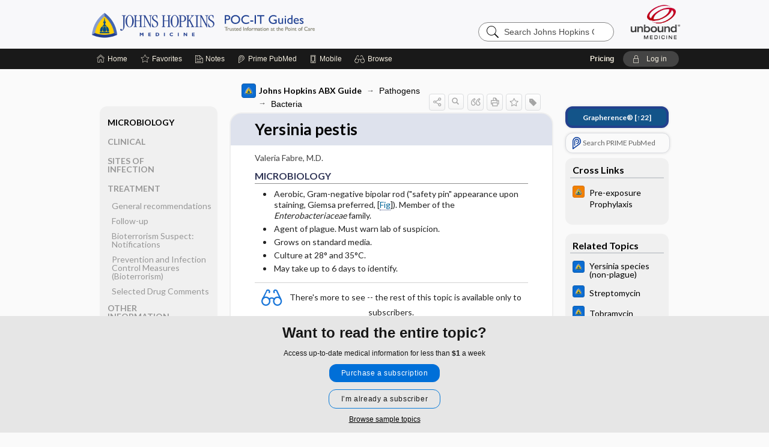

--- FILE ---
content_type: text/html; charset=UTF-8
request_url: https://www.hopkinsguides.com/hopkins/view/Johns_Hopkins_ABX_Guide/540436/3.0/Yersinia_pestis?refer=true
body_size: 8502
content:
<!DOCTYPE HTML><html lang="en"><head><meta http-equiv="Content-Type" content="text/html; charset=UTF-8"><title>Yersinia pestis | Johns Hopkins ABX Guide</title><meta charset="utf-8"><meta name="viewport" content="width=device-width, initial-scale=1.0"><meta name="apple-itunes-app" content="app-id=429504851, affiliate-data=pt=10583&amp;ct=hopkins"><base href="https://www.hopkinsguides.com/hopkins/"><script>const generateRandomString = (length) => [...Array(length)].map(() => 'ABCDEFGHIJKLMNOPQRSTUVWXYZabcdefghijklmnopqrstuvwxyz0123456789'[Math.floor(Math.random() * 62)]).join('');window.unbound_version=("26.01.21_03" == "[BUILD]") ? generateRandomString(8) : "26.01.21_03"</script><link rel="manifest" href="https://www.hopkinsguides.com/hopkins/pramanifest"><meta name="google-site-verification" content="jU1VBIPjqS3l23yae4VfK0B8K6tDBVz8rBQo7Jy9mH0"><link rel="icon" type="image/png" href="https://www.hopkinsguides.com/hopkins/repview?type=598-1020&amp;name=21_1238023_Standard"><link rel="apple-touch-icon" href="https://www.hopkinsguides.com/hopkins/repview?type=598-1020&amp;name=21_1238023_Standard"><meta name="description" content="Yersinia pestis answers are found in the Johns Hopkins ABX Guide powered by Unbound Medicine. Available for iPhone, iPad, Android, and Web."><meta property="og:title" content="Yersinia pestis | Johns Hopkins ABX Guide"><meta property="og:url" content="https://www.hopkinsguides.com/hopkins/view/Johns_Hopkins_ABX_Guide/540436/3.0/Yersinia_pestis?refer=true"><meta property="og:image" content="https://www.hopkinsguides.com/hopkins/cati/i72/479.png?v=1401"><meta property="og:description" content="Yersinia pestis was found in Johns Hopkins Guides, trusted medicine information."><link rel="stylesheet" type="text/css" href="./css/s_screen.css?v=26.01.21_03"><link rel="stylesheet" type="text/css" href="./css/commonCss.css?v=26.01.21_03"><link id="category-css" rel="stylesheet" type="text/css" href="https://www.hopkinsguides.com/hopkins/catcss/479/1401/css"><link href="https://fonts.googleapis.com/css?family=Lato:300,400,700,900" rel="stylesheet" type="text/css"><script language="JavaScript" src="./js/bundle/GdprConsent.js?v=26.01.21_03" type="text/javascript"></script><script>window.dataLayer = window.dataLayer || [];function gtag(){dataLayer.push(arguments);}gtag('consent', 'default', {'analytics_storage': 'granted','ad_storage': 'granted'});</script><script>(async function() { await window.gdpr.loadPreferences({ gdprDisabled: true }); window.gdpr.updateGTMConsent(); })();</script><script>window.gdpr.setupGoogleTagManager('GTM-5WWTV49');</script><script language="JavaScript" src="./js/runFirst.js?v=26.01.21_03" type="text/javascript"></script><script language="JavaScript" src="./js/jquery-3.5.1.min.js" type="text/javascript"></script><script language="JavaScript" defer="true" src="./js/jquery-ui-1.13.2.min.js" type="text/javascript"></script><script language="JavaScript" src="./js/jquery.cookie.js" type="text/javascript"></script><script language="JavaScript" defer="true" src="./js/bundle/runtime.js?v=26.01.21_03" type="text/javascript"></script><script language="JavaScript" defer="true" src="./js/bundle/ubLib.js?v=26.01.21_03" type="text/javascript"></script><script language="JavaScript" src="./js/androidinstallprompt.js?v=26.01.21_03" type="text/javascript"></script><script language="JavaScript" src="./repview?type=479-1401&amp;name=appside" type="text/javascript"></script></head><body data-authcat="anonymous" data-open="" abstyle="light" root-web-url="https://www.unboundmedicine.com" data-cmd="view" data-assist-debug="false" abc-welcome-style="btest" data-attempted="" class=" newFonts"><noscript><iframe src="https://www.googletagmanager.com/ns.html?id=GTM-5WWTV49" height="0" width="0" style="display:none;visibility:hidden"></iframe></noscript><header><div id="android-native-install-prompt" appname="hopkins"><div style="display:none;" data-gtm="appbanner-playstore-install" id="android-installed-gtm-button"></div><div style="display:none;" data-gtm="appbanner-playstore-cancel" id="android-cancel-gtm-button"></div><div style="display:none;" data-gtm="appbanner-playstore-show" id="android-show-gtm-button"></div><div id="close-android-native-install-prompt" role="button" aria-label="close install banner" data-gtm="appbanner-playstore-X"><img alt="close android install prompt" src="./images/closex.png"></div><div data-gtm="appbanner-playstore-click" id="android-native-install-prompt-activate"><img style="max-height:100%;" src="https://www.hopkinsguides.com/hopkins/repview?type=598-1020&amp;name=6_1238023_Standard" alt="Device showcase"><div style="font-size:18px;color:#000;padding: 0 10px;">Download the app!</div><div style="font-size:18px;color:#226ece;margin-left:auto;">INSTALL</div></div></div><script type="text/javascript">checkBanners();</script><div id="header"><div class="skipnav"><a href="./view/Johns_Hopkins_ABX_Guide/540436/all/Yersinia_pestis#document-navigation">Skip to main content navigation</a><a href="./view/Johns_Hopkins_ABX_Guide/540436/all/Yersinia_pestis#document-body">Skip to main content</a></div><div role="banner" id="banner"><a aria-label="Unbound Medicine" href="https://www.unboundmedicine.com" class="ub-home"></a><form action="https://www.hopkinsguides.com/hopkins//search" method="GET" name="searchform" id="banner-search"><input type="hidden" name="st" value="OSS"><div class="banner-search-input-wrapper"><label for="banner-search-field" class="visuallyhidden">Search Johns Hopkins Guides</label><input type="text" id="banner-search-field" class="search" autocomplete="off" name="q" value="" placeholder="Search Johns Hopkins Guides"><input value="" type="submit"></div></form><a href="https://www.hopkinsguides.com/hopkins" class="app-home" style="background-image: url(&#34;https://www.hopkinsguides.com/hopkins/repview?type=598-1020&amp;name=10_1238023_Standard&#34;);">Johns Hopkins Guides</a></div></div><div id="subheader"><div id="message-box"></div><nav aria-label="main" id="navigation" role="navigation" color_template="hopkins"><div class="burgerButton"><span class="burger"></span></div><ul id="navlist"><li id="home-link" title="Home"><a aria-label="Home" href="https://www.hopkinsguides.com/hopkins/"><span class="text fullScrOnly">Home</span></a></li><li id="fav-link" title="Favorites"><a class="favorites-link" id="favorites-link" href="https://www.hopkinsguides.com/hopkins/favorites"><span class="text">Favorites</span></a></li><li id="notes-link" title="Notes"><a class="notes-link" href="https://www.hopkinsguides.com/hopkins/notes"><span class="text">Notes</span></a></li><li id="prime-link" title="Prime PubMed" class=""><a aria-label="Prime" href="https://www.hopkinsguides.com/hopkins/prime"><span class="text">Prime<span class="fullScrOnly"> PubMed</span></span></a></li><li id="mobile-link" title="Mobile"><a href="https://www.hopkinsguides.com/hopkins/mobile" data-ckey=""><span class="text">Mobile</span></a></li><li id="browse-list" title="Browse"><a role="button" aria-label="Browse" tabindex="0" id="browse-link"><span class="text fullScrOnly">Browse</span></a></li></ul><div id="greeting"><span id="greeting-text"><span class="text"><span class="textContents"></span><span class="textRepeat"></span></span></span><span class="gradientOverlay"></span><span><a id="pricing" href="https://www.hopkinsguides.com/hopkins/pricing" title="Pricing" data-gtm="header-gridenter">Pricing</a></span><a role="button" tabindex="0" id="logout" rel="nofollow" title="Log In" data-gtm="login-launch" class="quick-login"><span>Log in</span></a></div></nav></div></header><main role="main" id="page" class="group"><div id="browse-list-drop"></div><div id="content" class="unloaded"><div id="stickyHide" style="display: none;"></div><article aria-label="document" id="document-body" class="centercolumn"><span id="document-info" data-catcode="479" data-code="540436" data-type="FTD" data-proj_version="1401"></span><div id="cat-title-box"><div id="document-category"><a href="./index/Johns_Hopkins_ABX_Guide/All_Topics/A"><img alt="Johns Hopkins ABX Guide" src="./cati/i108/479.png?v=1401">Johns Hopkins ABX Guide</a><span class="ind-arrow"></span><a class="indexchain" href="./index/Johns_Hopkins_ABX_Guide/Pathogens">Pathogens</a><span class="ind-arrow"></span><a class="indexchain" href="./index/Johns_Hopkins_ABX_Guide/Pathogens/Bacteria">Bacteria</a></div><div class="action-manager "><a id="share" data-gtm="record-icon-share" role="button" tabindex="0" aria-label="Sharing Options" aria-expanded="false" aria-controls="sharing-options" title="Share"></a><div role="region" aria-hidden="true" id="sharing-options"><ul class="share"><li><a id="share-email" data-gtm="record-icon-share-email" aria-label="Share via E-Mail" data-subject="I%20thought%20you%20would%20find%20this%20interesting" data-term="Yersinia%20pestis" data-myurl="https://www.hopkinsguides.com/hopkins/view/Johns_Hopkins_ABX_Guide/540436/3.0/Yersinia_pestis%3Frefer=true" href="mailto:?body=I%20thought%20you%20would%20find%20this%20interesting%3A%20%0D%0A%0D%0AYersinia%20pestis%20-%20https://www.hopkinsguides.com/hopkins/view/Johns_Hopkins_ABX_Guide/540436/3.0/Yersinia_pestis%3Frefer=true&amp;subject=I%20thought%20you%20would%20find%20this%20interesting"></a></li><li><a id="share-fb" rel="nofollow" data-gtm="record-icon-share-fb" aria-label="Share on Facebook" href="https://www.facebook.com/sharer.php?u=https://www.hopkinsguides.com/hopkins/view/Johns_Hopkins_ABX_Guide/540436/3.0/Yersinia_pestis%3Frefer=true" target="sharing"></a></li></ul></div><a id="action-search" data-gtm="record-icon-search" role="button" tabindex="0" aria-label="Search Content" aria-expanded="false" aria-controls="sharing-options" title="Search Johns Hopkins ABX Guide"></a><div class="tooltip"><img src="./images/tooltip-triangle.png" alt=""><p></p></div><a id="cite" data-gtm="record-icon-cite" role="button" tabindex="0" rel="nofollow" title="Create Citation"></a><a id="print" data-gtm="record-icon-print" role="button" aria-label="Print" href="https://www.hopkinsguides.com/hopkins/pview/Johns%20Hopkins%20ABX%20Guide/540436/all/Yersinia%20pestis" title="Print PDF" rel="nofollow"></a><span id="favorite-status" data-gtm="record-icon-fav" data-favid="FTD-479-540436" role="button" tabindex="0" aria-label="Favorite Star" data-catcode="479" data-code="540436" data-page="all" data-toc="0" data-type="FTD" aria-pressed="false" title="Not Favorite"></span><a id="taglist" data-gtm="record-icon-tag" role="button" tabindex="0" class="tagged" title="Tag Record"></a><div class="tagging-box contentview-tagging-box" role="dialog" aria-label="Tag this record"><div class="tagging-box-inner"><h1>Tags</h1><input aria-labelledby="tag-document-label" type="text" id="tag-list" data-id=""><p id="tag-document-label">Type your tag names separated by a space and hit enter</p><div class="existing-tag-list"></div></div></div><div id="cat-search-popup" class="hidden-search"><div id="category-search" class=""><form action="./search" method="GET" name="searchform" id="search-category"><input type="hidden" name="st" value="OSS"><input type="hidden" name="catcode" value="479"><div class="category-search-input-wrapper"><input value="" type="submit"><label for="category-search-field" class="visuallyhidden">Search Johns Hopkins ABX Guide</label><input type="text" id="category-search-field" class="search ui-autocomplete-input" autocomplete="off" name="q" value="" data-catcode="479" placeholder="Search ABX Guide"></div></form></div><div id="action-search-close">＋</div></div></div></div><div class="doc-title-box"><div class="inner-box"><h1 id="document-title">Yersinia pestis</h1></div></div><div class="document-content"><div class="doc-content-inner"><div class="author"><span class="author">Valeria  Fabre, M.D.</span></div><div class="newLocked"><a name="page0" class="section-anchor" aria-hidden="true"><h2 class="section-title" id="pl0"><span class=" div">MICROBIOLOGY</span></h2></a><a name="0" class="section-anchor" aria-hidden="true"><h2 class="section-title" id="pl0"><span class=" div">MICROBIOLOGY</span></h2></a><section class="section" data-bodysectionnum="0"><h2 class="section-title" id="pl0"><div>MICROBIOLOGY</div></h2><ul><li>Aerobic, Gram-negative bipolar rod ("safety pin" appearance upon staining, Giemsa preferred, [<a class="doclink" href="./view/Johns_Hopkins_ABX_Guide/540436/3.0/Yersinia_pestis#7.0">Fig</a>]). Member of the <i>Enterobacteriaceae</i> family.</li><li>Agent of plague. Must warn lab of suspicion.</li><li>Grows on standard media.</li><li>Culture at 28° and 35°C.</li><li>May take up to 6 days to identify.</li></ul></section><p style="text-align:center; padding-top: 10px" class="more2c"><span class="glasses"></span>There's more to see -- the rest of this topic is available only to subscribers.</p></div><div class="last_updated">Last updated: October 10, 2021</div><div id="screenBackdrop"><div id="citationMan" role="dialog" aria-label="Citation Tool"><div class="citationFormats"><h3>Citation</h3><div class="citationFormat active" format="mla"><span class="citation" title="MLA format citation">Fabre, Valeria. "Yersinia Pestis." <i>Johns Hopkins ABX Guide</i>, The Johns Hopkins University, 2021. <i>Johns Hopkins Guides</i>, www.hopkinsguides.com/hopkins/view/Johns_Hopkins_ABX_Guide/540436/3.0/Yersinia_pestis. </span></div><div class="citationFormat " format="ama"><span class="citation" title="AMA format citation">Fabre V. Yersinia pestis. <i>Johns Hopkins ABX Guide</i>. The Johns Hopkins University; 2021. https://www.hopkinsguides.com/hopkins/view/Johns_Hopkins_ABX_Guide/540436/3.0/Yersinia_pestis. Accessed January 23, 2026.</span></div><div class="citationFormat " format="apa"><span class="citation" title="APA format citation">Fabre, V. (2021). Yersinia pestis. In <i>Johns Hopkins ABX Guide</i>. The Johns Hopkins University. https://www.hopkinsguides.com/hopkins/view/Johns_Hopkins_ABX_Guide/540436/3.0/Yersinia_pestis</span></div><div class="citationFormat " format="vancouver"><span class="citation" title="VANCOUVER format citation">Fabre V. Yersinia Pestis [Internet]. In: <i>Johns Hopkins ABX Guide</i>. The Johns Hopkins University; 2021. [cited 2026 January 23]. Available from: https://www.hopkinsguides.com/hopkins/view/Johns_Hopkins_ABX_Guide/540436/3.0/Yersinia_pestis.</span></div></div><div id="citationToolbar"><div class="notes"><span class="note ama">* Article titles in AMA citation format should be in sentence-case</span></div><button class="copy" title="Copy to clipboard">Copy</button><button class="download" title="Download .ris file">Download</button><select id="citationSelect" def="mla"><option selected="true" format="mla">MLA</option><option format="ama">AMA</option><option format="apa">APA</option><option format="vancouver">VANCOUVER</option></select></div><div id="risFile">TY  -  ELEC
T1  -  Yersinia pestis
ID  -  540436
A1  -  Fabre,Valeria,M.D.
Y1  -  2021/10/10/
BT  -  Johns Hopkins ABX Guide
UR  -  https://www.hopkinsguides.com/hopkins/view/Johns_Hopkins_ABX_Guide/540436/3.0/Yersinia_pestis
PB  -  The Johns Hopkins University
DB  -  Johns Hopkins Guides
DP  -  Unbound Medicine
ER  -  
</div></div></div><div id="inlinePview"><div class="pviewContent"></div></div></div></div></article><div id="try-now-dialog" class="try-now-dialog" style="display:none;"><div class="try-now-close" icon-name="close" data-icon=""></div><div class="try-now-title">Try the app for free!</div><p><strong>1. Download</strong> the Johns Hopkins Guides app by <span class="red">Unbound Medicine</span></p><p style="margin-top:10px">2. Select <strong>Try/Buy</strong> and follow instructions to begin your free 30-day trial</p><span class="small">You can cancel anytime within the 30-day trial, or continue using Johns Hopkins Guides to begin a 1-year subscription ($39.95)</span><div class="stores" style=""><div class="store-item"><a href="https://itunes.apple.com/us/app/id429504851?mt=8&amp;pt=10583&amp;ct=PricingGrid%testid%" class="appleStore" target="app_store"><span class="apple-icon"><img src="https://www.hopkinsguides.com/hopkins/repview?type=598-1020&amp;name=18_1238023_Standard" name="18_1238023_Standard" class="nozoom" type="repo" rtype="598-1020" title="Hopkins iOS" id="18_1238023_Standard"></span><img alt="Appstore" data-gtm="try-now-appstore" class="storeLink" src="./images/ios-appstore-badge.png"></a></div><div class="store-item"><a href="https://play.google.com/store/apps/details?id=com.unbound.android.ubjhl" class="googleStore" target="gplay_store"><span class="android-icon"><img src="https://www.hopkinsguides.com/hopkins/repview?type=598-1020&amp;name=19_1238023_Standard" name="19_1238023_Standard" class="nozoom" type="repo" rtype="598-1020" title="Hopkins Android" id="19_1238023_Standard"></span><img alt="Google Play" data-gtm="try-now-playstore" class="storeLink" src="./images/google-play-badge.png"></a></div></div></div><aside id="document-sidebar" class="sidebarScroll"><div class="inner-wrapper"><div class="grapherence" style="border: 4px solid #22408d; background: #135489;"><a href="./grapherence/d540436"><span>Grapherence®</span> [↑22]</a></div><div class="rnbu"><a id="prime-search-link" rel="nofollow" class="primeLogo search med-link" href="https://unboundmedicine.com/prime?st=M&amp;keywords=Yersinia pestis"><span class="link-text">Search PRIME PubMed</span></a></div><div id="crosslinks" class="sidebox"><div class="sidebox-title"><h2>Cross Links</h2></div><div class="inner-box"><div class="sidebox-list"><div class="sidebox-list-item"><a class="sidebox-link xlink " data-gtm="crosslink-click" aria-label="Johns Hopkins HIV Guide" href="./view/Johns_Hopkins_HIV_Guide/545233/all/Pre_exposure_Prophylaxis" title="Johns Hopkins HIV Guide - Pre-exposure Prophylaxis"><span class="sblink-img"><img alt="Johns Hopkins HIV Guide icon" src="./cati/i108/481.png?v=942"></span><span class="sblink-text">Pre-exposure Prophylaxis</span></a></div></div></div><div class="bottom"></div></div><div id="related-content" class="sidebox"><div class="sidebox-title"><h2>Related Topics</h2></div><div class="inner-box"><div class="sidebox-list"><div class="sidebox-list-item"><a data-gtm="relatedtopic-click" title="Johns Hopkins ABX Guide - Yersinia species (non-plague)" href="./view/Johns_Hopkins_ABX_Guide/540595/all/Yersinia_species__non_plague_"><span class="sblink-img"><img alt="Johns Hopkins ABX Guide icon" src="./cati/i108/479.png?v=1401"></span><span class="sblink-text">Yersinia species (non-plague)</span></a></div><div class="sidebox-list-item"><a data-gtm="relatedtopic-click" title="Johns Hopkins ABX Guide - Streptomycin" href="./view/Johns_Hopkins_ABX_Guide/540526/all/Streptomycin"><span class="sblink-img"><img alt="Johns Hopkins ABX Guide icon" src="./cati/i108/479.png?v=1401"></span><span class="sblink-text">Streptomycin</span></a></div><div class="sidebox-list-item"><a data-gtm="relatedtopic-click" title="Johns Hopkins ABX Guide - Tobramycin" href="./view/Johns_Hopkins_ABX_Guide/540556/all/Tobramycin"><span class="sblink-img"><img alt="Johns Hopkins ABX Guide icon" src="./cati/i108/479.png?v=1401"></span><span class="sblink-text">Tobramycin</span></a></div><div class="sidebox-list-item"><a data-gtm="relatedtopic-click" title="Johns Hopkins ABX Guide - Gentamicin" href="./view/Johns_Hopkins_ABX_Guide/540245/all/Gentamicin"><span class="sblink-img"><img alt="Johns Hopkins ABX Guide icon" src="./cati/i108/479.png?v=1401"></span><span class="sblink-text">Gentamicin</span></a></div><div class="sidebox-list-item"><a data-gtm="relatedtopic-click" title="Johns Hopkins HIV Guide - Doxycycline" href="./view/Johns_Hopkins_HIV_Guide/545264/all/Doxycycline"><span class="sblink-img"><img alt="Johns Hopkins HIV Guide icon" src="./cati/i108/481.png?v=942"></span><span class="sblink-text">Doxycycline</span></a></div><div class="sidebox-list-item"><a data-gtm="relatedtopic-click" title="Johns Hopkins ABX Guide - Doxycycline" href="./view/Johns_Hopkins_ABX_Guide/540178/all/Doxycycline"><span class="sblink-img"><img alt="Johns Hopkins ABX Guide icon" src="./cati/i108/479.png?v=1401"></span><span class="sblink-text">Doxycycline</span></a></div><div class="sidebox-list-item"><a data-gtm="relatedtopic-click" title="Johns Hopkins ABX Guide - Minocycline" href="./view/Johns_Hopkins_ABX_Guide/540351/all/Minocycline"><span class="sblink-img"><img alt="Johns Hopkins ABX Guide icon" src="./cati/i108/479.png?v=1401"></span><span class="sblink-text">Minocycline</span></a></div><div class="sidebox-list-item"><a data-gtm="relatedtopic-click" title="Johns Hopkins ABX Guide - Oxytetracycline" href="./view/Johns_Hopkins_ABX_Guide/540412/all/Oxytetracycline"><span class="sblink-img"><img alt="Johns Hopkins ABX Guide icon" src="./cati/i108/479.png?v=1401"></span><span class="sblink-text">Oxytetracycline</span></a></div><div class="sidebox-list-item"><a data-gtm="relatedtopic-click" title="Johns Hopkins ABX Guide - Pharyngitis, Acute" href="./view/Johns_Hopkins_ABX_Guide/540432/all/Pharyngitis__Acute"><span class="sblink-img"><img alt="Johns Hopkins ABX Guide icon" src="./cati/i108/479.png?v=1401"></span><span class="sblink-text">Pharyngitis, Acute</span></a></div></div></div><div class="bottom"><a rel="nofollow" id="more-related" href="./search?q=Yersinia pestis">more...</a></div></div></div></aside><nav aria-label="document" id="document-navigation" class="sidebarScroll "><div class="grapherence" style="border: 4px solid #22408d; background: #135489;"><a href="./grapherence/d540436"><span>Grapherence®</span> [↑22]</a></div><div class="inner-wrapper"><div id="doc-nav-inner" class="fulldoc"><div class="doc-root-node nav-block parent firstload" id="current-node"><a href="./view/Johns_Hopkins_ABX_Guide/540436/all/Yersinia_pestis" rel="nofollow">Yersinia pestis</a></div><div class="nav-block parent" anchor="0"><a href="./view/Johns_Hopkins_ABX_Guide/540436/all/Yersinia_pestis#0" rel="nofollow">MICROBIOLOGY</a></div><div class="nav-block parent" anchor="1"><a href="./view/Johns_Hopkins_ABX_Guide/540436/all/Yersinia_pestis#1" rel="nofollow">CLINICAL</a></div><div class="nav-block parent" anchor="2"><a href="./view/Johns_Hopkins_ABX_Guide/540436/all/Yersinia_pestis#2" rel="nofollow">SITES OF INFECTION</a></div><div class="nav-block parent" anchor="3"><a href="./view/Johns_Hopkins_ABX_Guide/540436/all/Yersinia_pestis#3" rel="nofollow">TREATMENT</a></div><div class="nav-block child" anchor="3.0"><a href="./view/Johns_Hopkins_ABX_Guide/540436/all/Yersinia_pestis#3.0" rel="nofollow">General recommendations</a></div><div class="nav-block child" anchor="3.1"><a href="./view/Johns_Hopkins_ABX_Guide/540436/all/Yersinia_pestis#3.1" rel="nofollow">Follow-up</a></div><div class="nav-block child" anchor="3.2"><a href="./view/Johns_Hopkins_ABX_Guide/540436/all/Yersinia_pestis#3.2" rel="nofollow">Bioterrorism Suspect: Notifications</a></div><div class="nav-block child" anchor="3.3"><a href="./view/Johns_Hopkins_ABX_Guide/540436/all/Yersinia_pestis#3.3" rel="nofollow">Prevention and Infection Control Measures (Bioterrorism)</a></div><div class="nav-block child" anchor="3.4"><a href="./view/Johns_Hopkins_ABX_Guide/540436/all/Yersinia_pestis#3.4" rel="nofollow">Selected Drug Comments</a></div><div class="nav-block parent" anchor="4"><a href="./view/Johns_Hopkins_ABX_Guide/540436/all/Yersinia_pestis#4" rel="nofollow">OTHER INFORMATION</a></div><div class="nav-block parent" anchor="5"><a href="./view/Johns_Hopkins_ABX_Guide/540436/all/Yersinia_pestis#5" rel="nofollow">Basis for recommendation</a></div><div class="nav-block parent" anchor="6"><a href="./view/Johns_Hopkins_ABX_Guide/540436/all/Yersinia_pestis#6" rel="nofollow">References</a></div><div class="nav-block parent" anchor="7"><a href="./view/Johns_Hopkins_ABX_Guide/540436/all/Yersinia_pestis#7" rel="nofollow">Media</a></div><div class="nav-block child" anchor="7.0"><a href="./view/Johns_Hopkins_ABX_Guide/540436/all/Yersinia_pestis#7.0" rel="nofollow">Figure 1</a></div><div class="nav-block child" anchor="7.1"><a href="./view/Johns_Hopkins_ABX_Guide/540436/all/Yersinia_pestis#7.1" rel="nofollow">Bubo</a></div></div><div class="nav-handle"></div><div class="vis_test"></div></div></nav></div></main><div id="expired-dialog" class="expired-dialog" style="display:none;"><div class="expired-close" icon-name="close" data-icon=""></div><div class="expired-title">Your free 1 year of online access expired <span id="exp-dialog-date">&nbsp;</span>.</div><p style="margin-bottom:20px">Want to regain access to Johns Hopkins Guides?</p><p style="margin-top:10px"><button onclick="ubLib.webappModule.hideDialog('expired');ubLib.webappModule.showDialog('expiration-renew');" class="blue-button">Renew my subscription</button></p><p style="margin-top:10px"><button onclick="ubLib.webappModule.hideDialog('expired');" class="white-button">Not now - I'd like more time to decide</button></p></div><div id="loginPopupHolder"><div id="loginPopup"><div class="close" data-gtm="login-X" role="button" tabindex="0"></div><div class="loginTitle"><h2><span class="text">Log in to </span><span class="appName">Johns Hopkins Guides</span></h2></div><div class="login-alert"></div><div id="forgotpassword"><div class="learnmoreBlock toggleableContainer expanded"><form action="https://www.hopkinsguides.com/lookupjson" id="form1" method="post" name="form1"><input name="subcmd" type="hidden" value="preset"><input name="ns" type="hidden" value="jhu"><input name="authentProduct" type="hidden" value="johnhopkins"><label for="username"><h2 class="toggle"><span>Forgot Your Password?</span></h2><span class="text toggleable">Enter your username below and we'll send you an email explaining how to change your password.</span></label><div class="inputs toggleable"><input autocapitalize="off" autocorrect="off" id="username" name="username" size="30" type="text" placeholder="Username" required="true"><span class="text">Note: Your username may be different from the email address used to register your account.</span><div id="recaptcha-form1" class="recaptcha-container"></div><input class="request button-css_grey" type="submit" value="Request password reset"></div></form></div><div class="learnmoreBlock toggleableContainer"><form action="https://www.hopkinsguides.com/lookupjson" id="form2" method="post" name="form2"><input name="subcmd" type="hidden" value="lu"><input name="ns" type="hidden" value="jhu"><input name="authentProduct" type="hidden" value="johnhopkins"><label for="fu_email"><h2 class="toggle"><span>Forgot Your Username?</span></h2><span class="text toggleable hide">Enter your email below and we'll resend your username to you.</span></label><div class="inputs toggleable hide"><input autocapitalize="off" autocorrect="off" id="fu_email" name="email" size="30" type="email" placeholder="emailaddress@email.com" required="true" pattern=".+@.+" title="emailaddress@email.com"><div id="recaptcha-form2" class="recaptcha-container"></div><input class="request button-css_grey" type="submit" value="Request username"></div></form></div><div class="learnmoreBlock"><h2>Contact Support</h2><div class="text">If you need further assistance, please contact Support.</div><ul class="supportLinks"><li id="web"><span class="icon"></span><a href="https://www.unboundmedicine.com/support">unboundmedicine.com/support</a></li><li id="ub_email"><span class="icon"></span><a href="mailto:support@unboundmedicine.com?subject= Support - ucentral">support@unboundmedicine.com</a></li><li id="phone"><span class="icon"></span><div class="phoneStuff"><span class="phoneNum">610-627-9090</span><span class="phoneTime">(Monday - Friday, 9 AM - 5 PM EST.)</span></div></li></ul></div><div id="fpSentMsg"><div class="img"><span class="text"></span></div><div class="pass-msg"><span class="text">Password reset sent</span></div><div class="uname-msg"><span class="text">Username sent</span></div></div></div><div class="login-box"><form action="./home" id="popup-login" method="post"><div class="inputs"><input type="hidden" name="login" value="true"><div class="txt-inputs" style="order:1"><input type="text" name="username" id="popup-username" aria-label="Username (required)" placeholder="Username" autocorrect="off" autocapitalize="off" required="true" aria-required="true"><div class="password-holder"><input type="password" name="password" id="popup-password" value="" aria-label="Password (required)" placeholder="Password" autocomplete="off" autocorrect="off" autocapitalize="off" required="true" aria-required="true"><span class="show-passwd" title="Show password"></span></div></div><div class="checkboxes" style="order:2"><input aria-labelledby="popup-remember-label" type="checkbox" id="popup-remember" name="remember" value="true" class="responsiveCheckbox" data-gtm="login-remember-me"><label id="popup-remember-label" for="popup-remember">Remember Me</label></div><div class="buttons" style="order:3"><input type="submit" id="popup-login-button" value="Log in" data-gtm="login-submit" class="button"></div><div class="fp-links"><span tabindex="0" id="popup-forgot-password" data-gtm="login-forgot">Forgot your username or password?</span></div></div></form></div><div class="login-footer"><div class="holder"><div class="image"><img src="https://www.hopkinsguides.com/hopkins/repview?type=598-1020&amp;name=22_1238023_Standard" type="598-1020" name="22_1238023_Standard" alt="Purchase Johns Hopkins Guides"></div><div class="textStuff"><div class="topTxt"><span class="text">New to Johns Hopkins Guides?</span></div><div class="bottomTxt"><a href="https://unboundmedicine.com/markred/JHULogin?utm_source=jhu&amp;utm_medium=web&amp;utm_campaign=login" data-gtm="login-purchase">Purchase a subscription</a></div></div></div></div></div><div id="uCantDoDat"><div class="header"><span class="headImg"><img src="" alt=""></span><span class="headTxt"></span></div><div class="mainMsg"><span class="reqMsg">A Johns Hopkins Guides subscription is required to </span><span class="reqActions"></span></div><div class="actions"><div class="action"><span class="text">Already have an account?</span><span class="logIn doIt quick-login" data-gtm="login-launch">Log In</span></div><div class="login-footer"><div class="holder"><div class="image"><img src="https://www.hopkinsguides.com/hopkins/repview?type=598-1020&amp;name=22_1238023_Standard" type="598-1020" name="22_1238023_Standard" alt="Purchase Johns Hopkins Guides"></div><div class="textStuff"><div class="topTxt"><span class="text">New to Johns Hopkins Guides?</span></div><div class="bottomTxt"><a href="https://unboundmedicine.com/markred/JHULogin?utm_source=jhu&amp;utm_medium=web&amp;utm_campaign=login" data-gtm="login-purchase">Purchase a subscription</a></div></div></div></div></div></div><div id="loginBackdrop" data-gtm="login-X"></div></div><div class="footerPopup" id="locked-popup"><div class="fpContent vertical"><div class="bigmessage">Want to read the entire topic?</div><div class="smallmessage">Access up-to-date medical information for less than <span class="special">$1</span> a week</div><div class="buttons"><a webapp="hopkins" data-gtm="'banner-gridenter'" href="https://www.hopkinsguides.com/hopkins/pricing" title="Subscribe Now" class="filled button  subscribe">Purchase a subscription</a><span class="button hollow quick-login" data-gtm="locked-login-banner" buttonType="hollow" title="I'm already a subscriber">I’m already a subscriber</span></div><div class="smallmessage"><a href="./index/Johns_Hopkins_ABX_Guide/Sample_Entries" title="Browse sample entries">Browse sample topics</a></div></div></div><script type="text/javascript">checkFooterPopups();</script><footer role="contentinfo"><div id="footer-links"><a href="https://www.hopkinsguides.com/" id="corporate-logo"><img src="https://www.hopkinsguides.com/hopkins/./images/unboundlogo.png" alt="Unbound Medicine logo"></a><div class="linkBlocks"><ul><li><a href="./" target="_top" id="footer-first">Home</a></li><li><a href="https://www.unboundmedicine.com/contact?svar=a%7cub&amp;svar=c%7chopkins">Contact Us</a></li></ul><ul><li><a href="javascript:ubLib.webappModule.oW('https://www.unboundmedicine.com/privacy','_blank',580,720,'yes');">Privacy / Disclaimer</a></li><li><a href="javascript:ubLib.webappModule.oW('https://www.unboundmedicine.com/terms_of_service','_blank',580,720,'yes');">Terms of Service</a></li></ul><ul><li><a role="button" tabindex="0" id="footer-last" rel="nofollow" class="quick-login">Log in</a></li></ul></div><p class="copyright">© 2000–2026 Unbound Medicine, Inc. All rights reserved</p><div id="connect"><h2>CONNECT WITH US</h2><p><a rel="noopener" data-icon="" id="facebook" href="https://www.facebook.com/unboundmedicineinc" target="_blank">facebook</a><a rel="noopener" data-icon="" id="instagram" href="https://www.instagram.com/unboundmedicine/" target="_blank">instagram</a><a rel="noopener" data-icon="" id="youtube" href="https://www.youtube.com/unboundmedicine" target="_blank">youtube</a><a rel="noopener" data-icon="" id="linkedin" href="https://www.linkedin.com/company/unbound-medicine" target="_blank">LinkedIn</a></p></div></div><span style="display:none;">26.01.21-26.01.21_03</span></footer><script type="text/javascript">window.addEventListener('DOMContentLoaded', function(event) {if (window.gdpr && window.gdpr.hasAnalyticsConsent && window.gdpr.hasAnalyticsConsent()) {typeof gtag === 'function' && gtag('event', 'page_view',{page_title: 'Yersinia pestis | Johns Hopkins ABX Guide', 'page_location': window.removeSensitiveParams(['akey','ck','q']),content_id: '540436',cat_code: '479'});}ubLib.dialogsModule.init();ubLib.loginModule.init();if(typeof ubLib.autocompleteModule.init === 'function'){ubLib.autocompleteModule.init();}ubLib.webappModule.init();ubLib.contentModule.initContent();ubLib.catoutlineModule.init();});</script></body></html>